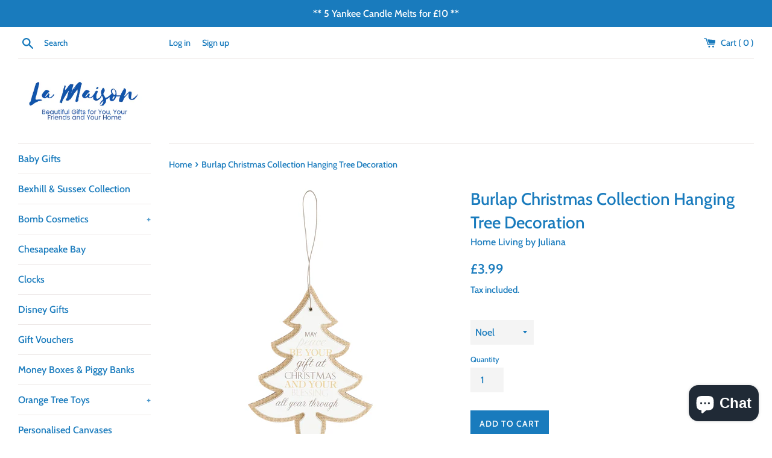

--- FILE ---
content_type: text/javascript
request_url: https://bexhillgiftshop.com/cdn/shop/t/18/assets/booster.js?v=66510789310081502711610638858
body_size: 11764
content:
(function(Q,Y){typeof window[function(){var A="s",B="rt",g="expo";return g+B+A}()]=="object"&&typeof window.module!="undefined"?window.module.exports=Y():typeof window.define=="function"&&window.define[function(){var P_="d",z="m",h="a";return h+z+P_}()]?window[function(){var t="fine",j="e",n="d";return n+j+t}()](Y):Q[function(){var d="t",V="Me",P="ba";return P+V+d}()]=Y()})(this,function(){(function(){var Ig="ict",j8="r",Mw="use st";return Mw+j8+Ig})();function Q(){return Sv[function(){var R="ix",BH="ef",p="r",g="urlP";return g+p+BH+R}()]+Sv.baEvsUrl}function Y(Q2){return Object.keys(Q2)[function(){var Aq="h",Hk="gt",vm="len";return vm+Hk+Aq}()]===0}function n(){return(Sv[function(){var Vh="n",hG="Beaco",Qn="use";return Qn+hG+Vh}()]||Sv.applyNow)&&Y(Sv[function(){var vr="s",rI="ader",p="e",O="h";return O+p+rI+vr}()])&&kk&&function(){var P9="fined",L5="unde";return L5+P9}()!=typeof window.navigator.sendBeacon&&!Sv.withCredentials}function x(){for(var Q2;Q2=i[function(){var r="t",a="f",_="shi";return _+a+r}()]();)Q2();pg=!0}function S(Q2){pg?Q2():i[function(){var NR="h",D3="pus";return D3+NR}()](Q2)}function k(Q2,Y2){var n2=Q2.matches||Q2[function(){var Hj="tor",ko="sSelec",O="tche",o="ma";return o+O+ko+Hj}()]||Q2.mozMatchesSelector||Q2.msMatchesSelector||Q2.oMatchesSelector||Q2[function(){var tI="or",z="tchesSelect",X="ebkitMa",T="w";return T+X+z+tI}()];return n2?n2.apply(Q2,[Y2]):(vT[function(){var u="g",K5="o",Hg="l";return Hg+K5+u}()]("Unable to match"),!1)}function H(Q2){var Y2=[];for(window[function(){var Z="q";return Z}()]=0;window[function(){var ff="q";return ff}()]<Q2[function(){var P="s",fE="m",hk="te",A5="i";return A5+hk+fE+P}()][function(){var e="ngth",y="le";return y+e}()];window.q++){var n2=Q2[function(){var X="s",wa="m",R="te",L="i";return L+R+wa+X}()][window.q];Y2[function(){var uM="h",A="pus";return A+uM}()]({id:n2[function(){var ZL="d",W="i";return W+ZL}()],properties:n2.properties,quantity:n2.quantity,variant_id:n2.variant_id,product_id:n2.product_id,final_price:n2[function(){var ci="e",dP="c",l="ri",LV="inal_p",r="f";return r+LV+l+dP+ci}()],image:n2[function(){var Da="age",VN="im";return VN+Da}()],handle:n2.handle,title:n2[function(){var HT="e",o="l",Y3="t",Xx="i",K="t";return K+Xx+Y3+o+HT}()]})}return{token:Q2[function(){var m="n",R="e",iN="ok",T="t";return T+iN+R+m}()],total_price:Q2.total_price,items:Y2,currency:Q2[function(){var L5="ency",dk="urr",TB="c";return TB+dk+L5}()]}}function $(Q2){vT[function(){var X="g",z="o",y$="l";return y$+z+X}()](Q2),Q2[function(){var p="l",TR="_ur";return TR+p}()][function(){var A="Of",tS="x",Cf="inde";return Cf+tS+A}()](function(){var Ml="/add",B="/cart";return B+Ml}())>=0?vT.getCartData(function(Q3){vT[function(){var e0="g",L="o",e="l";return e+L+e0}()](Q3),vT.setCartAttributes(!0,Q3)}):vT[function(){var g="tes",oa="rtAttribu",r="setCa";return r+oa+g}()](!0,Q2[function(){var h4="e",X$="ons",Nx="sp",H1="e",e="r";return e+H1+Nx+X$+h4}()])}function c(){try{var Q2=XMLHttpRequest[function(){var n5="e",e="typ",i9="proto";return i9+e+n5}()][function(){var wo="n",P="pe",E3="o";return E3+P+wo}()];XMLHttpRequest[function(){var J7="type",X="proto";return X+J7}()][function(){var tR="n",h="ope";return h+tR}()]=function(){this.addEventListener("load",function(){this._url&&this[function(){var S9="l",xk="_ur";return xk+S9}()].search(/cart.*js/)>=0&&function(){var W6="T",o="E",Wf="G";return Wf+o+W6}()!=this[function(){var av="d",y9="tho",_="_me";return _+y9+av}()]&&(vT[function(){var p="g",c0="o",W="l";return W+c0+p}()](function(){var Su="ats not a get request",u="its a cart endpoint th";return u+Su}()),$(this))}),Q2[function(){var jH="y",Z="pl",ik="p",tC="a";return tC+ik+Z+jH}()](this,arguments)}}catch(Y2){vT.log(Y2),vT[function(){var O="g",XG="o",Sm="l";return Sm+XG+O}()](function(){var X="art",E9="ajax c",Xl="ror catching ",$I="er";return $I+Xl+E9+X}())}}function v(Q2){(function(){var ul="ve",o="ti",cs="c",K$="tera",O="in";return O+K$+cs+o+ul})()===document.readyState||document[function(){var F5="te",lV="Sta",Ue="eady",m="r";return m+Ue+lV+F5}()]==="complete"?Q2():document.addEventListener(function(){var R="d",X="e",W="ntentLoad",sQ="o",MF="C",h="DOM";return h+MF+sQ+W+X+R}(),Q2)}function N(){return"xxxxxxxxxxxx4xxxyxxxxxxxxxxxxxxx".replace(/[xy]/g,function(Q2){var Y2=16*Math.random()|0;return(function(){var _="x";return _}()==Q2?Y2:3&Y2|8).toString(16)})+Math[function(){var V7="r",ec="loo",W="f";return W+ec+V7}()](Date[function(){var u="w",Z6="o",m="n";return m+Z6+u}()]()).toString()}function f(){Sv.cookies&&kk&&vT[function(){var vE="kie",p3="oo",J8="setC";return J8+p3+vE}()]("baMet_baEvs",window.JSON[function(){var XM="ify",Dg="g",Qj="strin";return Qj+Dg+XM}()](d),1)}function q(){var Q2=document.querySelector("meta[name=csrf-token]");return Q2&&Q2[function(){var K="nt",y="te",L="on",QH="c";return QH+L+y+K}()]}function F(){var Q2=document.querySelector(function(){var gG="ram]",L="csrf-pa",m="meta[name=";return m+L+gG}());return Q2&&Q2.content}function $b(Q2){var Y2=q();Y2&&Q2[function(){var dF="er",Z="ad",XZ="e",FgR="equestH",Qk="setR";return Qk+FgR+XZ+Z+dF}()]("X-CSRF-Token",Y2)}function D7(Q2){var Y2=Q2;return Y2[function(){var O="n",zX="ommo",Of="c";return Of+zX+O}()]=window[function(){var K="ps",DO="p",h6="A",C="ster",_="Boo";return _+C+h6+DO+K}()].common,Y2}function G(Y2){S(function(){vT.sendRequest(Q(),D7(Y2),function(){for(var Q2=0;Q2<d[function(){var sP="th",wu="ng",K="le";return K+wu+sP}()];Q2++)if(d[Q2].id==Y2.id){d[function(){var _="e",y="c",M2="pli",zV="s";return zV+M2+y+_}()](Q2,1);break}f()})})}function k9(Y2){S(function(){var n2=D7(Y2),x2=F(),S2=q();x2&&S2&&(n2[x2]=S2),window[function(){var z="tor",aG="aviga",Xv="n";return Xv+aG+z}()].sendBeacon(Q(),window.JSON.stringify(n2))})}function I(Q2){n()?k9(Q2):(d[function(){var rQ="h",y="s",C="pu";return C+y+rQ}()](Q2),f(),setTimeout(function(){G(Q2)},1e3))}function j(){return window.location.pathname}function M(Q2){return Q2&&Q2[function(){var EP="th",mY="leng";return mY+EP}()]>0?Q2:null}function OY(Q2){for(var Y2 in Q2)Q2.hasOwnProperty(Y2)&&Q2[Y2]===null&&delete Q2[Y2];return Q2}function U(Q2){var Y2=Q2.target;return OY({tag:Y2.tagName[function(){var Y22="rCase",p="toLowe";return p+Y22}()](),id:M(Y2[function(){var Lh="d",m="i";return m+Lh}()]),class:M(Y2.className),page:j()})}function f8(){b=vT[function(){var KO="itId",oG="getVis";return oG+KO}()]();var Q2=new Date,Y2=new Date,n2=2;Y2.setUTCHours(23,59,59,59);var x2=(Y2-Q2)/1e3,S2=x2/60;return(S2>V||x2<n2)&&(S2=V),(!b||x2<n2)&&(b=N()),vT.setCookie("baMet_visit",b,S2),b}function yC(){if(pg=!1,b=f8(),w=vT.getVisitorId(),D=vT.getCookie(function(){var X="y",h="l",z="_app",j3="et",hz="baM";return hz+j3+z+h+X}()),Sv.cookies===!1||Sv[function(){var Zw="sits",g="plyVi",YI="ap";return YI+g+Zw}()]===!1)vT.log(function(){var _="bled",nH=" disa",nc="g",FS="isit applyin",sQ="V";return sQ+FS+nc+nH+_}()),x();else if(b&&w&&!D)vT[function(){var p="g",T="o",R="l";return R+T+p}()](function(){var XR="sit",uZ="ive vi",X5="Act";return X5+uZ+XR}()),x();else if(vT.getCookie("baMet_visit")){vT[function(){var ra="g",kg="o",Zt="l";return Zt+kg+ra}()]("Visit started"),w||(w=N(),window.localStorage.setItem("baMet_visitor",w));var Q2=new Date,Y2=Q2[function(){var dU="g",l="trin",Mn="S",IC="toISO";return IC+Mn+l+dU}()]().slice(0,10),n2={shop_id:window.BoosterApps.common[function(){var $3="hop",P="s";return P+$3}()].id,name:function(){var L9="t",g1="te_visi",ZL="crea";return ZL+g1+L9}(),params:{user_agent:navigator[function(){var C="nt",K="erAge",a="us";return a+K+C}()],landing_page:window[function(){var GO="ion",cN="locat";return cN+GO}()].href,screen_width:window.screen[function(){var r="th",bz="id",eh="w";return eh+bz+r}()],screen_height:window.screen.height},timestamp:window.parseInt(Q2[function(){var Z5="Time",Ce="t",Nl="e",mY="g";return mY+Nl+Ce+Z5}()]()),date:Y2,hour:Q2[function(){var IE="ours",y="tUTCH",Xb="ge";return Xb+y+IE}()](),id:N(),visit_token:b,visitor_token:w,app:function(){var _K="a",FL="b";return FL+_K}()};for(var S2 in document.referrer.length>0&&(n2.referrer=document[function(){var K5="r",Va="ferre",cc="re";return cc+Va+K5}()]),Sv.visitParams)Sv.visitParams.hasOwnProperty(S2)&&(n2[S2]=Sv[function(){var ri="s",B9="am",Bh="Par",NP="visit";return NP+Bh+B9+ri}()][S2]);vT[function(){var oP="g",nv="o",MV="l";return MV+nv+oP}()](n2),window.BoosterApps[function(){var G6="ed",cE="bl",NT="_ena",_t="sessions";return _t+NT+cE+G6}()]&&I(n2),vT.destroyCookie(function(){var Oz="ly",tZ="app",Gi="t_",yp="baMe";return yp+Gi+tZ+Oz}()),x()}else vT.log("baCookies disabled"),x()}var E={set:function(Q2,Y2,n2,x2){var S2="",k2="";if(n2){var H2=new Date;H2.setTime(H2[function(){var eP="Time",s2="et",a="g";return a+s2+eP}()]()+60*n2*1e3),S2=function(){var oF="=",uo="s",L="e",ZU="pir",xl="; ex";return xl+ZU+L+uo+oF}()+H2.toGMTString()}x2&&(k2="; domain="+x2),document[function(){var B="ie",ax="cook";return ax+B}()]=Q2+function(){var C5="=";return C5}()+window.escape(Y2)+S2+k2+function(){var R="/",xL="ath=",dl="; p";return dl+xL+R}()},get:function(Q2){var Y2,n2,x2=Q2+function(){var pm="=";return pm}(),S2=document[function(){var l="kie",Jv="o",Er="o",u="c";return u+Er+Jv+l}()].split(";");for(Y2=0;Y2<S2.length;Y2++){for(n2=S2[Y2];n2[function(){var y="At",T="char";return T+y}()](0)===" ";)n2=n2.substring(1,n2.length);if(n2[function(){var ms="f",g="xO",C="inde";return C+g+ms}()](x2)===0)return unescape(n2[function(){var OC="ng",ci="ri",P="st",B="ub",i_="s";return i_+B+P+ci+OC}()](x2[function(){var Hz="h",xQ="engt",wJ="l";return wJ+xQ+Hz}()],n2[function(){var K="h",bG="gt",p$="len";return p$+bG+K}()]))}return null}},Sv={urlPrefix:"",visitsUrl:"https://u0altfd679.execute-api.us-west-2.amazonaws.com/prod/api/appstats",baEvsUrl:"https://u0altfd679.execute-api.us-west-2.amazonaws.com/prod/api/appstats",page:null,useBeacon:!0,startOnReady:!0,applyVisits:!0,cookies:!0,cookieDomain:null,headers:{},visitParams:{},withCredentials:!1},vT=window[function(){var Sr="Met",vl="a",W="b";return W+vl+Sr}()]||{};vT.configure=function(Q2){for(var Y2 in Q2)Q2[function(){var o="rty",y="pe",O="wnPro",g="hasO";return g+O+y+o}()](Y2)&&(Sv[Y2]=Q2[Y2])},vT.configure(vT);var b,w,D,J=window[function(){var m="ry",Mj="ue",z="jQ";return z+Mj+m}()]||window.Zepto||window[function(){var h="$";return h}()],V=30,s=1*(12*(1*31361+23231)+28004)+368092,pg=!1,i=[],kk=function(){var wh="d",AA="efine",uW="und";return uW+AA+wh}()!=typeof window[function(){var pS="SON",l="J";return l+pS}()]&&typeof window.JSON[function(){var L="gify",O="n",X3="stri";return X3+O+L}()]!="undefined",d=[];vT[function(){var xg="e",r="oki",h$="setCo";return h$+r+xg}()]=function(Q2,Y2,n2){E.set(Q2,Y2,n2,Sv[function(){var tB="main",BX="Do",p="okie",o4="co";return o4+p+BX+tB}()]||Sv[function(){var yH="ain",_="dom";return _+yH}()])},vT[function(){var QQ="e",A="ooki",y="getC";return y+A+QQ}()]=function(Q2){return E.get(Q2)},vT[function(){var p="e",X="oyCooki",oB="destr";return oB+X+p}()]=function(Q2){E[function(){var pT="t",v3="e",o="s";return o+v3+pT}()](Q2,"",-1)},vT[function(){var IR="g",_="o",Yv="l";return Yv+_+IR}()]=function(Q2){vT.getCookie(function(){var mA="_debug",JF="t",h2="baMe";return h2+JF+mA}())&&window[function(){var sB="ole",Xg="cons";return Xg+sB}()].log(Q2)},vT.onBaEv=function(Q2,Y2,n2){document.addEventListener(Q2,function(Q3){k(Q3[function(){var z_="get",agh="r",Rb="ta";return Rb+agh+z_}()],Y2)&&n2(Q3)})},vT.sendRequest=function(Q2,Y2,n2){try{if(kk)if(J&&function(){var wl="ction",m2="un",J7="f";return J7+m2+wl}()==typeof J.ajax)J.ajax({type:function(){var Z="T",d0="S",MG="PO";return MG+d0+Z}(),url:Q2,data:window.JSON.stringify(Y2),contentType:function(){var Yp="-8",Xa="=utf",xd="json; charset",o="n/",$A="applicatio";return $A+o+xd+Xa+Yp}(),beforeSend:$b,complete:function(Q3){Q3[function(){var g="atus",ET="st";return ET+g}()]==200&&n2(Q3)},headers:Sv[function(){var B="rs",mH="eade",B7="h";return B7+mH+B}()],xhrFields:{withCredentials:Sv.withCredentials}});else{var x2=new XMLHttpRequest;for(var S2 in x2[function(){var pZ="en",jG="p",yb2="o";return yb2+jG+pZ}()](function(){var vQ="T",R="POS";return R+vQ}(),Q2,!0),x2[function(){var FK="ntials",jw="hCrede",K="wit";return K+jw+FK}()]=Sv.withCredentials,x2.setRequestHeader(function(){var YG="ype",qP="ntent-T",P="Co";return P+qP+YG}(),"application/json"),Sv.headers)Sv.headers[function(){var u="roperty",GW="hasOwnP";return GW+u}()](S2)&&x2.setRequestHeader(S2,Sv[function(){var Ho="ers",H5="head";return H5+Ho}()][S2]);x2.onload=function(){x2[function(){var Hb="s",a="u",ab="t",zP="sta";return zP+ab+a+Hb}()]===200&&n2(x2.response)},$b(x2),x2.send(window[function(){var e="N",ra="JSO";return ra+e}()][function(){var KW="fy",wB="ngi",M3="stri";return M3+wB+KW}()](Y2))}}catch(k2){}},vT.getCartData=function(Q2){try{if(kk)if(J&&function(){var P4="on",gh="i",li="funct";return li+gh+P4}()==typeof J.ajax)J.ajax({type:function(){var C="T",Md="E",vY="G";return vY+Md+C}(),url:function(){var td="=1",re="?ba_request",dA="rt.js",cn="/ca";return cn+dA+re+td}(),data:{},dataType:function(){var L0="on",eH="js";return eH+L0}(),complete:function(Y3){Y3.status==200&&(Y3.responseText?Q2(Y3.responseText):Q2(Y3))}});else{var Y2=new XMLHttpRequest;Y2.onreadystatechange=function(){Y2.readyState===4&&Y2[function(){var gH="us",o="t",t="sta";return t+o+gH}()]===200&&Q2(Y2.responseText)},Y2.open("GET",function(){var LR="uest=1",a="q",V$="_re",mh="/cart.js?ba";return mh+V$+a+LR}(),!1),Y2[function(){var VX="d",Qc="n",AE="se";return AE+Qc+VX}()](null)}}catch(n2){}},vT[function(){var u="sId",HN="syncC";return HN+u}()]=function(){var Q2=vT[function(){var Dc="e",wf="oki",LG="o",yF="tC",Ae="ge";return Ae+yF+LG+wf+Dc}()]("baMet_cs_id");return Q2||(Q2=N()),vT[function(){var XK="ie",QM="k",Qc="etCoo",lW="s";return lW+Qc+QM+XK}()]("baMet_cs_id",Q2,1*14996+5164),Q2},vT.getVisitId=vT.getVisitToken=function(){return vT.getCookie("baMet_visit")},vT[function(){var sr="orId",uv="it",Hq="etVis",ct="g";return ct+Hq+uv+sr}()]=vT[function(){var Wi="en",e="ok",zh="VisitorT",dD="get";return dD+zh+e+Wi}()]=function(){return window.localStorage[function(){var fK="m",R="e",LE="tIt",C="ge";return C+LE+R+fK}()](function(){var Bc="r",yN="o",va="isit",yl="baMet_v";return yl+va+yN+Bc}())},vT[function(){var AK="rId",qL="stome",ed="tCu",vo="ge";return vo+ed+qL+AK}()]=function(){return window.localStorage.getItem(function(){var T="d",Oi="i",Bk="customer_",Ly="aMet_",Vf="b";return Vf+Ly+Bk+Oi+T}())},vT.isAdmin=function(){return vT[function(){var mB="okie",XF="o",a="getC";return a+XF+mB}()]("ba_admin")},vT[function(){var MI="et",P="s",fq="e",K="r";return K+fq+P+MI}()]=function(){return vT.destroyCookie("baMet_visit"),window[function(){var tU="rage",QH="Sto",Dt="al",F5="loc";return F5+Dt+QH+tU}()].removeItem(function(){var gz="r",$_="_visito",jk="Met",HC="ba";return HC+jk+$_+gz}()),vT.destroyCookie(function(){var n1="baEvs",o="baMet_";return o+n1}()),vT.destroyCookie("baMet_apply"),!0},vT.debug=function(Q2){return Q2===!1?vT[function(){var Zw="ie",wq="k",d9="Coo",Gb="destroy";return Gb+d9+wq+Zw}()](function(){var nu="_debug",Wa="t",ng="e",ND="baM";return ND+ng+Wa+nu}()):vT.setCookie("baMet_debug","t",3*137265+113805),!0},vT.getBrowserInfo=function(){return{options:[],header:[navigator[function(){var ft$="rm",t3D="atfo",da="pl";return da+t3D+ft$}()],navigator.userAgent,navigator[function(){var L8="on",_r="si",kx="appVer";return kx+_r+L8}()],navigator[function(){var R="or",HV="d",MZ="ven";return MZ+HV+R}()],window[function(){var Nc="a",rx="r",o="ope";return o+rx+Nc}()]],dataos:[{name:function(){var g=" Phone",gT="Windows";return gT+g}(),value:function(){var Ai="ne",CM="o",Dc="dows Ph",LB="Win";return LB+Dc+CM+Ai}(),version:function(){var tE="S",nh="O";return nh+tE}()},{name:"Windows",value:function(){var AP="n",JC="i",_C="W";return _C+JC+AP}(),version:function(){var e$="T",Lv="N";return Lv+e$}()},{name:"iPhone",value:"iPhone",version:function(){var VD="S",eG="O";return eG+VD}()},{name:function(){var WX="d",RJ="iPa";return RJ+WX}(),value:function(){var CW="d",a="iPa";return a+CW}(),version:function(){var VV="S",MM="O";return MM+VV}()},{name:"Android",value:"Android",version:function(){var f$="id",Z="ndro",HA="A";return HA+Z+f$}()},{name:"Mac OS",value:function(){var Bp="c",Bw="a",$c="M";return $c+Bw+Bp}(),version:function(){var t1="X",TS="OS ";return TS+t1}()},{name:function(){var QO="ux",C="n",wQ="Li";return wQ+C+QO}(),value:"Linux",version:"rv"},{name:"Palm",value:function(){var m$="lm",gJ="Pa";return gJ+m$}(),version:function(){var ue="OS",bg="Palm";return bg+ue}()}],databrowser:[{name:"Chrome",value:function(){var Ug="e",T="m",YV="o",B4="r",dT="Ch";return dT+B4+YV+T+Ug}(),version:function(){var Gs="e",l2="hrom",qk="C";return qk+l2+Gs}()},{name:function(){var ri="ox",Ta="ef",G3="r",$0j="i",pv="F";return pv+$0j+G3+Ta+ri}(),value:function(){var B="ox",tc="ef",Id="Fir";return Id+tc+B}(),version:function(){var DJ="x",Kj="fo",Pf="Fire";return Pf+Kj+DJ}()},{name:"Safari",value:"Safari",version:"Version"},{name:function(){var eC="er",SK="lor",tu="net Exp",jB="nter",t="I";return t+jB+tu+SK+eC}(),value:"MSIE",version:"MSIE"},{name:"Opera",value:function(){var aR="ra",tnG="e",Oe="p",Uv="O";return Uv+Oe+tnG+aR}(),version:"Opera"},{name:"BlackBerry",value:function(){var zt="C",R$="D",Np="L",fD="C";return fD+Np+R$+zt}(),version:function(){var xM="C",HF="LD",g5="C";return g5+HF+xM}()},{name:"Mozilla",value:"Mozilla",version:"Mozilla"}],init:function(){var Q2=this.header.join(" ");return{os:this[function(){var HL="tem",ws="hI",wy="matc";return wy+ws+HL}()](Q2,this[function(){var Z6="s",Sk="o",LC="data";return LC+Sk+Z6}()]),browser:this[function(){var SP="tem",aN="atchI",hz="m";return hz+aN+SP}()](Q2,this[function(){var CB="owser",VI="databr";return VI+CB}()]),tz_offset:new Date()[function(){var Zu="fset",j6="oneOf",Ks="getTimez";return Ks+j6+Zu}()]()/60}},matchItem:function(Q2,Y2){var n2,x2,S2,k2=0,H2=0;for(k2=0;k2<Y2.length;k2+=1)if(new window[function(){var wo="Exp",UOp="g",Mm="Re";return Mm+UOp+wo}()](Y2[k2].value,function(){var dx="i";return dx}()).test(Q2)){if(n2=new window.RegExp(Y2[k2][function(){var sI="n",rl="o",uu="rsi",hz="e",e6="v";return e6+hz+uu+rl+sI}()]+"[- /:;]([\\d._]+)","i"),S2="",(x2=Q2[function(){var zp="ch",de="mat";return de+zp}()](n2))&&x2[1]&&(x2=x2[1]),x2)for(x2=x2[function(){var EZ="t",U5="i",TP="spl";return TP+U5+EZ}()](/[._]+/),H2=0;H2<x2[function(){var t$="h",kr="engt",$x="l";return $x+kr+t$}()];H2+=1)S2+=H2===0?x2[H2]+function(){var k8=".";return k8}():x2[H2];else S2=function(){var Ce="0";return Ce}();return Y2[k2].name}return{name:"unknown",version:0}}}.init()},vT[function(){var Mu="y",KR="l",mn="app";return mn+KR+Mu}()]=function(Q2,Y2,n2){try{var x2=new Date,k2=x2.toISOString().slice(0,10),H2={shop_id:window[function(){var ba="Apps",PZ="ooster",MH="B";return MH+PZ+ba}()].common.shop.id,name:Q2,params:Y2||{},timestamp:window[function(){var u$="Int",TW="parse";return TW+u$}()](x2.getTime()),date:k2,hour:x2[function(){var QY="s",pW="CHour",Nq="getUT";return Nq+pW+QY}()](),id:N(),app:n2};S(function(){Sv[function(){var sA="s",iS="e",QF="i",ZT="cook";return ZT+QF+iS+sA}()]&&!vT[function(){var Cj="sitId",$A="getVi";return $A+Cj}()]()&&yC(),S(function(){vT[function(){var ph="g",wZR="o",C="l";return C+wZR+ph}()](H2),H2.visit_token=vT.getVisitId(),H2[function(){var g="n",MB="e",ci="tor_tok",O6="si",xS="vi";return xS+O6+ci+MB+g}()]=vT[function(){var K5="Id",kU="tor",o="getVisi";return o+kU+K5}()](),I(H2)})})}catch($2){vT[function(){var XG="g",F_="o",dJ="l";return dJ+F_+XG}()]($2),vT.log("error applying")}return!0},vT.applyPageView=function(Q2){var Y2=vT.page_hash;if(Q2)for(var n2 in Q2)Q2.hasOwnProperty(n2)&&(Y2[n2]=Q2[n2]);vT[function(){var Ku="y",YQ="l",ZU="p",Ko="p",X7="a";return X7+Ko+ZU+YQ+Ku}()](function(){var Ea="ew",R="vi",WH="page_";return WH+R+Ea}(),Y2,function(){var vq="a",tC="b";return tC+vq}())},vT[function(){var oZ="Clicks",yv="applyApp";return yv+oZ}()]=function(){vT[function(){var IX="aEv",jE="B",hn="on";return hn+jE+IX}()]("click",function(){var V8="andler",J7="-h",t="et",uI=".ba-m";return uI+t+J7+V8}(),function(Q2){try{var Y2=Q2.target,n2=Y2.getAttribute(function(){var Vn="et-name",IK="ba-m",UE="data-";return UE+IK+Vn}());if(n2){var x2=U(Q2),S2=Y2.getAttribute(function(){var B="app",ln="met-",T="data-ba-";return T+ln+B}());if(x2.text=x2.tag=="input"?Y2.value:(Y2.textContent||Y2[function(){var _I="ext",lj="nnerT",HM="i";return HM+lj+_I}()]||Y2.innerHTML).replace(/[\s\r\n]+/g," ").trim(),x2.href=Y2[function(){var jTC="ef",D3="hr";return D3+jTC}()],k2=Y2[function(){var Os="ute",XO="b",tZu="ttri",bP="getA";return bP+tZu+XO+Os}()](function(){var gD="ras",CH="t-ext",F8="data-ba-me";return F8+CH+gD}())){var k2=window.cleanNumbers(window.JSON[function(){var Z="se",_w="par";return _w+Z}()](k2));for(var H2 in k2)k2[function(){var kL="y",fe="nPropert",bn="hasOw";return bn+fe+kL}()](H2)&&(x2[H2]=k2[H2])}vT[function(){var nu="y",Z="pl",gA="ap";return gA+Z+nu}()](n2,x2,S2)}}catch($2){vT.log("applyAppClicks exception"),vT.log($2)}})},vT[function(){var tW="c",okZ="t",V_="lyA",$L="p",g="ap";return g+$L+V_+okZ+tW}()]=function(){vT[function(){var eV="v",LQ="nBaE",OL="o";return OL+LQ+eV}()](function(){var IM="ick",NW="l",a="c";return a+NW+IM}(),function(){var f$="roduct-menu-button-atc, .button-cart, .product-add, .add-to-cart input, .btn-addtocart, [name=add]",ig=".product-form__cart-submit, #AddToCart-product-template, .product-atc-btn, .product-menu-button.p";return ig+f$}(),function(Q2){Date.now();var Y2=Q2.target,n2=U(Q2);n2.text=function(){var nS="ut",W6T="p",MG="in";return MG+W6T+nS}()==n2.tag?Y2.value:(Y2[function(){var lg="ent",VO="xtCont",pf="te";return pf+VO+lg}()]||Y2.innerText||Y2[function(){var Wh="TML",ow="rH",YvK="e",k6="inn";return k6+YvK+ow+Wh}()]).replace(/[\s\r\n]+/g,function(){var Oq=" ";return Oq}()).trim(),n2.href=Y2.href,vT[function(){var MU="ly",nx="p",x_="ap";return x_+nx+MU}()]("atc",n2,function(){var sU="a",Si="b";return Si+sU}())})},vT[function(){var fe="rtData",Me="saveBaCa";return Me+fe}()]=function(Q2){if(kk){var Y2=vT[function(){var M7="a",Fp="tDat",Z="BaCar",A3="get";return A3+Z+Fp+M7}()]();Y2[function(){var P1="h",uV="pus";return uV+P1}()](Q2),window[function(){var HM="orage",Rl="localSt";return Rl+HM}()][function(){var ws="em",AC="t",Sw="tI",OM="se";return OM+Sw+AC+ws}()]("baMet_cartData",window[function(){var vK="ON",o="S",fF="J";return fF+o+vK}()][function(){var Ez="y",nf="gif",O_="strin";return O_+nf+Ez}()](Y2))}},vT.getBaCartData=function(){try{if(window.localStorage[function(){var tk="m",_I="te",RF="getI";return RF+_I+tk}()](function(){var QO="ata",tXP="rtD",lj="baMet_ca";return lj+tXP+QO}())){var Q2=window[function(){var T="nt",JTX="I",Yh="e",UC="pars";return UC+Yh+JTX+T}()](new Date()[function(){var kq="ime",gU="getT";return gU+kq}()]())-2592e5,Y2=window.JSON[function(){var kz="se",R="par";return R+kz}()](window.localStorage[function(){var Dj="m",rn="te",Qm="getI";return Qm+rn+Dj}()]("baMet_cartData")).filter(function(Y3){return window.parseInt(Y3[function(){var jf="s",NL="t";return NL+jf}()])>Q2})[function(){var Ft="rse",BcE="ve",ko="re";return ko+BcE+Ft}()]();return window[function(){var Lq="rage",pO="lSto",au="loca";return au+pO+Lq}()].setItem(function(){var ih="rtData",ML="baMet_ca";return ML+ih}(),window.JSON[function(){var Bs="ify",J8="ing",jg="r",T$="t",B="s";return B+T$+jg+J8+Bs}()](Y2)),Y2}return[]}catch(n2){vT[function(){var I0="g",Ht="o",L3="l";return L3+Ht+I0}()](n2),vT.log(function(){var o="a",MS="g b",EI=" gettin",a="error";return a+EI+MS+o}())}},vT[function(){var a="rt",jy="BaCa",p2="date",Hv="up";return Hv+p2+jy+a}()]=function(Q2){var Y2=vT.getCookie(function(){var Yw="t",kQ="ar",ig="c";return ig+kQ+Yw}()),n2=vT.getCookie("ba_cart_token");window.BoosterApps[function(){var kN="on",XN="comm";return XN+kN}()][function(){var ZG="sion",ki="r",TJ="_conve",KI="a",dp="b",DI="has_";return DI+dp+KI+TJ+ki+ZG}()]&&(Y2!=n2||Q2)&&window.ba_preview_mode!=1&&(vT[function(){var F2="ookie",rq="setC";return rq+F2}()](function(){var Ot="token",Fx="a_cart_",kD="b";return kD+Fx+Ot}(),Y2,1*(1*(5*(1*338+4)+91)+560)+519),vT.apply(function(){var kZ="rt",_6="_ca",AS="e",_p="updat";return _p+AS+_6+kZ}(),{},"global"),vT[function(){var Gc="g",R="o",T="l";return T+R+Gc}()]("cart token changed -posting to the API from here"))},vT[function(){var B="rtDb",Xn="Ca",t="updateBa";return t+Xn+B}()]=function(Q2){if(window[function(){var OJ="ps",KD="Ap",pM="ster",lG="Boo";return lG+pM+KD+OJ}()][function(){var Di="te_cart",h5="can_upda";return h5+Di}()]==1){var Y2=vT.getCookie(function(){var C="t",qP="car";return qP+C}()),n2=vT[function(){var ZB="kie",nV="oo",yc="etC",lo="g";return lo+yc+nV+ZB}()]("ba_cart_token"),x2=window[function(){var qz="orage",Z="localSt";return Z+qz}()][function(){var t$="em",YC="t",iK="getI";return iK+YC+t$}()](function(){var Ke="t",R="_car",iW="st",sJ="ate",hc="baMet_l";return hc+sJ+iW+R+Ke}()),S2=window[function(){var Nl="e",Fp="ag",hB="tor",O_="localS";return O_+hB+Fp+Nl}()].getItem(function(){var EN="cart",uV="ced_",OT="baMsg_syn";return OT+uV+EN}()),k2=Q2;if(k2==0&&(x2==S2&&Y2==n2||(k2=!0)),k2&&window.ba_preview_mode!=1){if(!Y2)return void(n2&&(vT[function(){var sH="g",nJ="o",xO="l";return xO+nJ+sH}()](function(){var B$="t uid",Kt="en removed - remove car",o="e",bi="cart token has b";return bi+o+Kt+B$}()),vT[function(){var Ol="Cookie",Ua="roy",ty="dest";return ty+Ua+Ol}()](function(){var y4="d",Li="i",PC="et_cs_",MV="aM",am="b";return am+MV+PC+Li+y4}()),vT[function(){var v9="okie",p3="Co",du="destroy";return du+p3+v9}()]("ba_cart_token")));vT[function(){var Dm="e",lc="Cooki",Ji="et",$m="s";return $m+Ji+lc+Dm}()](function(){var oP="ken",_a="cart_to",MS="ba_";return MS+_a+oP}(),Y2,9*(1*1780+360)+900);var H2=vT.syncCsId();vT[function(){var Tt="g",SG="o",X5="l";return X5+SG+Tt}()](function(){var kL="ere",NJ="date cart id h",ml="set and up";return ml+NJ+kL}());var $2=window.JSON[function(){var zp="e",qd="rs",tb="a",Bi="p";return Bi+tb+qd+zp}()](x2);if($2[function(){var Rq="n",dS="e",Bz="ok",Uf="t";return Uf+Bz+dS+Rq}()]!=Y2)var c2=$2.token;else c2="";var v2={action_type:"track_cart",cart_json:$2,visit_token:vT[function(){var V7="isitId",bW="getV";return bW+V7}()](),visitor_token:vT[function(){var PH="en",hE="itorTok",$F="getVis";return $F+hE+PH}()](),cart_uid:H2,old_uid:c2};vT.sendRequest(window.BoosterApps[function(){var di="url",j6="_",bh="p",Lx="_ap",iY="cs";return iY+Lx+bh+j6+di}()],v2,function(){vT[function(){var H1="g",x3="o",Rz="l";return Rz+x3+H1}()]("posted to app url"),window[function(){var eA="orage",df="lSt",VS="ca",go="lo";return go+VS+df+eA}()][function(){var Qp="m",D1="tIte",B1="se";return B1+D1+Qp}()](function(){var xB="d_cart",CV="e",AE="c",VJ="g_syn",Qr6="s",e$="baM";return e$+Qr6+VJ+AE+CV+xB}(),x2)}),vT[function(){var ja="g",lm="o",_q="l";return _q+lm+ja}()]("cart token changed -posting to the API from here")}}},vT.setCartAttributes=function(Q2,Y2){try{vT[function(){var KD="g",HU="o",Km="l";return Km+HU+KD}()]("setting cart attributes");var n2=window.localStorage.getItem(function(){var EE="ion_data",QB="ba_convers";return QB+EE}());if(Q2){vT.log("set cart attributes identified ajax cart update"),vT.log(Y2);var x2=H(window[function(){var iW="N",o="SO",kE="J";return kE+o+iW}()][function(){var eR="e",SW="s",SR="par";return SR+SW+eR}()](Y2))}else x2=H(window.BoosterApps[function(){var Yc="n",Hw="mo",Tt="com";return Tt+Hw+Yc}()].cart);window.localStorage.setItem(function(){var tv="art",JT="est_c",E6="baMet_lat";return E6+JT+tv}(),window[function(){var xE="ON",du="S",C8="J";return C8+du+xE}()].stringify(x2));var S2=x2.items;if(window[function(){var go="ps",L2="sterAp",Z0="o",Z="Bo";return Z+Z0+L2+go}()].cs_app_url)return vT[function(){var f9="g",QG="o",O8="l";return O8+QG+f9}()](function(){var o="save to db",Ra="ate ",VjZ="d",jP="cart up";return jP+VjZ+Ra+o}()),void vT[function(){var $h="BaCartDb",D5="ate",E4="upd";return E4+D5+$h}()](Q2);var k2=vT[function(){var yu="ata",Kt="BaCartD",O5="et",fY="g";return fY+O5+Kt+yu}()](),$2={visit_token:vT.getVisitId(),visitor_token:vT[function(){var t$="Token",W7="Visitor",GP="get";return GP+W7+t$}()](),items:[],cart_token:vT[function(){var B9="e",C="ki",Q7="tCoo",uq="ge";return uq+Q7+C+B9}()]("cart")};for(window.q=0;window[function(){var mg="q";return mg}()]<S2[function(){var UD="h",z$="engt",Ro="l";return Ro+z$+UD}()];window.q++){var c2=S2[window[function(){var kz="q";return kz}()]];if(c2){var v2=k2.find(function(Q3){return Q3.id==c2.id});v2&&(c2[function(){var fN="ta",y8="version_da",qH="a_con",uk="b";return uk+qH+y8+fN}()]=v2,$2.items.push(v2),window.BoosterApps.common[function(){var _7="ersion",IF="_ba_conv",Xk="has";return Xk+IF+_7}()]=!0)}}var N2=window.JSON[function(){var qQ="y",p9="ngif",u5="i",$l="str";return $l+u5+p9+qQ}()]($2);window.BoosterApps[function(){var S8="on",km="comm";return km+S8}()].ba_conversion_data=$2,n2!=N2||window.BoosterApps[function(){var Sz="mon",H6="m",Sk="co";return Sk+H6+Sz}()].ba_conversion_data&&function(){var M3="rt",elX="a",rA="c";return rA+elX+M3}()==window[function(){var FVW="erApps",TF="Boost";return TF+FVW}()].common[function(){var AN="te",mb="mpla",eq="te";return eq+mb+AN}()]?(vT.log(function(){var Um="data",_d="ersion_",wC="aving ba_conv",LL="s";return LL+wC+_d+Um}()),window[function(){var XH="age",T="alStor",HI="c",DH="lo";return DH+HI+T+XH}()][function(){var Te="em",VW="tIt",Qe="se";return Qe+VW+Te}()]("ba_conversion_data",N2),vT[function(){var TZ="art",qG="C",zS="pdateBa",$f="u";return $f+zS+qG+TZ}()](!0)):vT.updateBaCart(!1)}catch(f2){vT[function(){var lT="g",ci="o",qB="l";return qB+ci+lT}()]("setCartAttributes exception"),vT.log(f2)}},vT.applyAll=function(){document[function(){var lJ="rrer",Qd="refe";return Qd+lJ}()][function(){var Z6="f",_5="dexO",nf="in";return nf+_5+Z6}()](function(){var b9="/",xq="n/shops",BT="/admi";return BT+xq+b9}())>0&&vT.setCookie("ba_admin",1,s),vT[function(){var Yu="tes",Yg="ribu",hh="etCartAtt",Eg="s";return Eg+hh+Yg+Yu}()](!1,{}),vT.applyAppClicks()};try{d=window[function(){var uj="N",vK="JSO";return vK+uj}()].parse(vT[function(){var Br="kie",QP="oo",D6="tC",wp="ge";return wp+D6+QP+Br}()]("baMet_baEvs")||function(){var vV="]",rs="[";return rs+vV}())}catch(RY){}for(var yb=0;yb<d.length;yb++)G(d[yb]);return c(),vT[function(){var h9="t",wE="tar",Gs="s";return Gs+wE+h9}()]=function(){yC(),vT[function(){var Z="rt",gq="sta";return gq+Z}()]=function(){},window.BoosterApps.sessions_enabled&&(vT[function(){var DQ="ew",QK="i",W5="ageV",NSp="P",J2="ply",mY="ap";return mY+J2+NSp+W5+QK+DQ}()](),window[function(){var pr="erApps",EO="Boost";return EO+pr}()][function(){var Pw="on",Cq="m",pP="com";return pP+Cq+Pw}()][function(){var $T="er",yx="m",o8="custo";return o8+yx+$T}()]&&!window[function(){var _i="Met",sB="ba";return sB+_i}()].getCustomerId()&&(vT.apply("sync_customer",{},"ba"),window[function(){var Kf="age",M0="r",wR="ocalSto",Jb="l";return Jb+wR+M0+Kf}()][function(){var TD="m",Xp="te",N3="setI";return N3+Xp+TD}()](function(){var ZW="tomer_id",ce="baMet_cus";return ce+ZW}(),window[function(){var Q8="rApps",dz="Booste";return dz+Q8}()][function(){var Msp="on",_x="comm";return _x+Msp}()].customer[function(){var $k="d",XE="i";return XE+$k}()])))},v(function(){Sv.startOnReady&&vT.start()}),vT[function(){var C="_hash",lS8="page";return lS8+C}()]={url:window[function(){var e9="tion",C9="loca";return C9+e9}()].href,page:j(),template:window[function(){var Fb="pps",Eh="terA",R="Boos";return R+Eh+Fb}()].common.template},vT}),window.baMet.applyAll();
//# sourceMappingURL=/cdn/shop/t/18/assets/booster.js.map?v=66510789310081502711610638858
